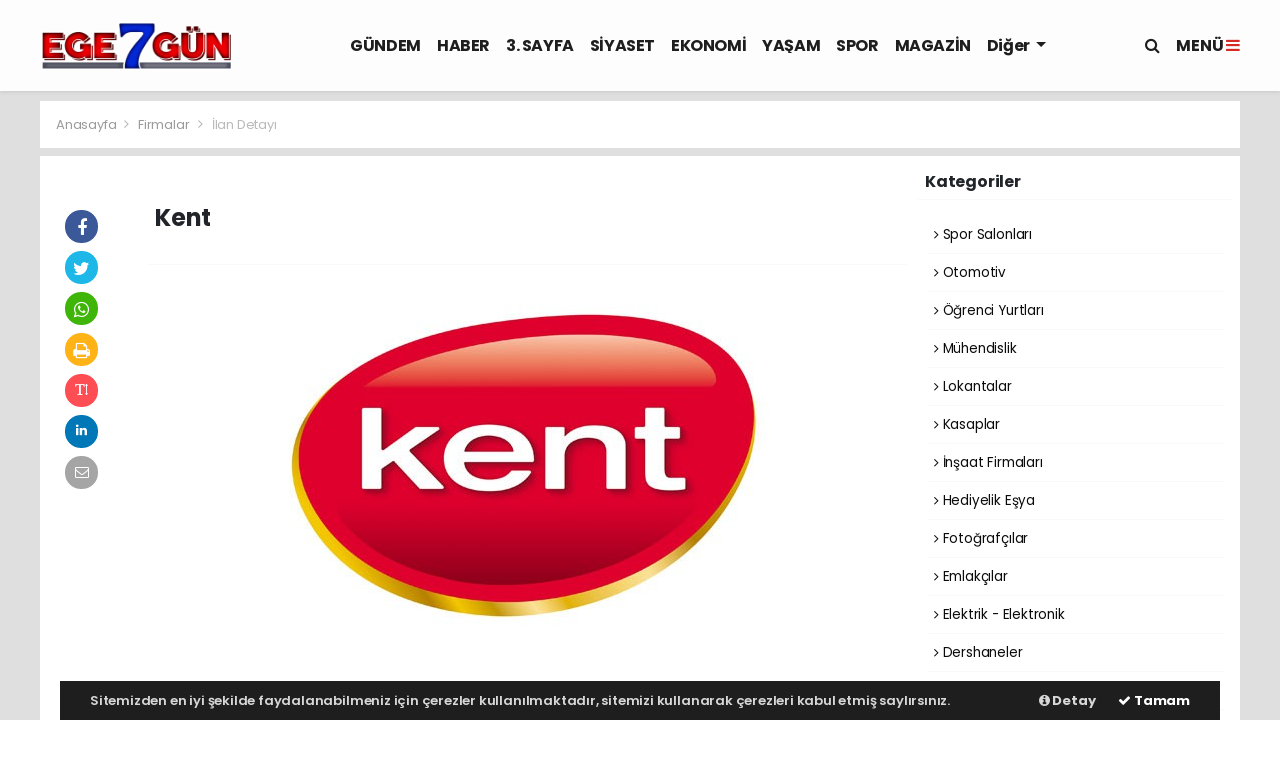

--- FILE ---
content_type: text/html; charset=UTF-8
request_url: https://www.ege7gun.com/sehir-rehberi/kent-69
body_size: 11559
content:
<!doctype html>
<html lang="tr">
<head>
    <meta charset="UTF-8">

<meta name="viewport" content="width=device-width, initial-scale=1.0">
<meta http-equiv="X-UA-Compatible" content="ie=edge">
<meta http-equiv="x-dns-prefetch-control" content="on">


<link rel="preconnect" href="//cdn.webaksiyon.com" crossorigin>
<link rel="preconnect" href="https://fonts.googleapis.com">
<link rel="preconnect" href="https://www.googletagservices.com">


<link rel="dns-prefetch" href="//www.ege7gun.com">
<link rel="dns-prefetch" href="//fonts.gstatic.com">
<link rel="dns-prefetch" href="//www.facebook.com">
<link rel="dns-prefetch" href="//connect.facebook.net">
<link rel="dns-prefetch" href="//platform.twitter.com">
<link rel="dns-prefetch" href="//cdn.onesignal.com">
<link rel="dns-prefetch" href="//www.google-analytics.com">
<link rel="dns-prefetch" href="//pagead2.googlesyndication.com">

<link rel="alternate" type="application/rss+xml" title='RSS Servisi' href="https://www.ege7gun.com/rss.xml" />
<meta name="robots" content="max-image-preview:large">


<meta name="author" content="Project Manager and Developer Web Aksiyon">
<meta name="classification" content="article" />
<meta name="pt" content="article" />
<meta name="pst" content="article" />
<meta name="rating" content="General" />
<meta name="distribution" content="Global">
<meta name="language" content="Turkish">
<meta property="fb:admins" content="10153632723429251" />
<meta property="fb:app_id" content="751559225262232" />
<meta http-equiv="Content-Type" content="text/html; charset=UTF-8">
<meta http-equiv="Content-Language" content="tr">
<meta name="google-site-verification" content="qScV826ffD2i2Zraou5496h8x5uwD0OYYzJF-ceNGZ4" /><!-- Google tag (gtag.js) -->
<script async src="https://www.googletagmanager.com/gtag/js?id=G-3WF980RQ7N"></script>
<script>
  window.dataLayer = window.dataLayer || [];
  function gtag(){dataLayer.push(arguments);}
  gtag('js', new Date());

  gtag('config', 'G-3WF980RQ7N');
</script>


        <script src="https://cdn.onesignal.com/sdks/OneSignalSDK.js" async="" defer></script>
        <script>
            window.OneSignal = window.OneSignal || [];
            OneSignal.push(function() {
                OneSignal.init({
                    appId: "c369eafd-780d-49c3-8b16-b27d3b10dd0c",
                    notifyButton: {
                        enable: true,
                        size: 'large',
                        theme: 'default',
                        position: 'bottom-right',
                        offset: {
                            bottom: '0px',
                            left: '0px',
                            right: '0px'
                        },
                        prenotify: true,
                        showCredit: false,
                        text: {
                            'tip.state.unsubscribed': 'Abone ol',
                            'tip.state.subscribed': "Aramıza Hoş Geldininiz.",
                            'tip.state.blocked': "Bildirimlerin Engellendi.",
                            'message.prenotify': 'Bildirimlere Abone Olmak İçin Tıklayın.',
                            'message.action.subscribed': "Aramıza Hoş Geldiniz.",
                            'message.action.resubscribed': "Abone oldun. Hoşgeldin :)",
                            'message.action.unsubscribed': "Abonelikten Ayrıldınız.",
                            'dialog.main.title': 'OneSignal Api',
                            'dialog.main.button.subscribe': 'Abone Ol',
                            'dialog.main.button.unsubscribe': 'Abonelikten Ayrıl',
                            'dialog.blocked.title': 'Engelli Bildirimler.',
                            'dialog.blocked.message': "Follow these instructions to allow notifications:"
                        }
                    }
                });
            });
        </script>

<script type="application/ld+json">
    {
        "@context": "http://schema.org",
        "@graph": [{
                "@type": "WebSite",
                "url": "https://www.ege7gun.com/",
                "name": "ege7gun.com",
                "description": "Tarafsız, objektif ve etkili organik haberleriyle Türkiyenin en iyi haber sitelerinden biridir, İzmir, muğla, aydın, manisa, denizli, kütahya, uşak, balıkesir",
                "image": {
                    "@type": "ImageObject",
                    "url": "https://www.ege7gun.com/images/site/450x150png-121823-20221019.png",
                    "width": 480,
                    "height": 60
                },
                "potentialAction": {
                    "@type": "SearchAction",
                    "target": "https://www.ege7gun.com/ara?q={searchTerms}",
                    "query-input": "required name=searchTerms"
                }
            },
            {
                "@type": "NewsMediaOrganization",
                "name": "ege7gun.com",
                "url": "https://www.ege7gun.com/",
                "logo": {
                    "@type": "ImageObject",
                    "url": "https://www.ege7gun.com/images/site/450x150png-121823-20221019.png",
                    "width": 480,
                    "height": 60
                },
                "sameAs": [
                    "ege7gun.com",
                                        "https://www.facebook.com/https://www.facebook.com/izmirhaberler/",
                                                            "https://twitter.com/https://x.com/ege7gunmedya",
                                                            "https://www.linkedin.com/company/https://www.linkedin.com/webaksiyon/"
                                    ],
                "contactPoint": [{
                    "@type": "ContactPoint",
                                        "telephone": "0552-072-70-35",
                                        "contactType": "customer service",
                    "contactOption": "TollFree",
                    "areaServed": "TR"
                }],
                "description": "Tarafsız, objektif ve etkili organik haberleriyle Türkiyenin en iyi haber sitelerinden biridir, İzmir, muğla, aydın, manisa, denizli, kütahya, uşak, balıkesir",
                "slogan": "İzmir Ege Haberleri Son Dakika 7Gün 24Saat Karşıyaka Konak",
                "email": "info@ege7gun.com",
                                "telephone": "0552-072-70-35",
                                "address": {
                    "@type": "PostalAddress",
                    "addressCountry": "TR",
                    "addressLocality": "İstanbul",
                    "addressRegion": "İstanbul",
                    "postalCode": "34718",
                    "streetAddress": "Cenab Şahabettin Sk. No:20"
                }
            }
        ]
    }
</script>

<link rel="icon" type="image/png" href="https://www.ege7gun.com/images/site/logopng-164256-20221023.png">
<link rel="apple-touch-icon" href="https://www.ege7gun.com/images/site/cropped-favicon-logo-2png-123131-20221019.png" />
<link rel="apple-touch-icon" sizes="167x167" href="https://www.ege7gun.com/images/site/cropped-favicon-logo-2png-123131-20221019.png" />
<link rel="apple-touch-icon" sizes="152x152" href="https://www.ege7gun.com/images/site/cropped-favicon-logo-2png-123131-20221019.png" />
<link rel="apple-touch-icon" sizes="180x180" href="https://www.ege7gun.com/images/site/cropped-favicon-logo-2png-123131-20221019.png" />
<meta name="msapplication-square70x70logo" content="https://www.ege7gun.com/images/site/cropped-favicon-logo-2png-123131-20221019.png" />
<meta name="msapplication-square150x150logo" content="https://www.ege7gun.com/images/site/cropped-favicon-logo-2png-123131-20221019.png" />
<meta name="msapplication-wide310x150logo" content="https://www.ege7gun.com/images/site/cropped-favicon-logo-2png-123131-20221019.png" />
<meta name="msapplication-square310x310logo" content="https://www.ege7gun.com/images/site/cropped-favicon-logo-2png-123131-20221019.png" />

<link href="//cdn.webaksiyon.com/rona/plugins/bootstrap/css/bootstrap.min.css" rel="stylesheet">
<link href="//cdn.webaksiyon.com/rona/plugins/fontawesome/css/font-awesome.css" rel="stylesheet">
<link href="//cdn.webaksiyon.com/rona/plugins/flaticon/css/flaticon.css" rel="stylesheet">
<link href="//cdn.webaksiyon.com/rona/plugins/bxslider/css/jquery.bxslider.css" rel="stylesheet">
<link href="//cdn.webaksiyon.com/rona/plugins/swiper/package/css/swiper.min.css" rel="stylesheet">

    <link href="//cdn.webaksiyon.com/rona/assets/css/style-tema1-10.3.css?v=10491" rel="stylesheet">


<link href="//cdn.webaksiyon.com/rona/plugins/weather-icons/css/weather-icons.min.css" rel="stylesheet">
<link href="//cdn.webaksiyon.com/rona/plugins/reactions/css/reaction.css" rel="stylesheet">
<link href="//cdn.webaksiyon.com/rona/plugins/magnific-popup/magnific-popup.css" rel="stylesheet">
<link href="https://www.ege7gun.com/assets/css/dynamic.style.css?v=10494" rel="stylesheet">
<link href="//cdn.webaksiyon.com/rona/plugins/zuck/demo/style.css" rel="stylesheet">
<link href="//cdn.webaksiyon.com/rona/plugins/zuck/dist/zuck.css" rel="stylesheet">
<link href="//cdn.webaksiyon.com/rona/plugins/zuck/dist/skins/snapgram.css" rel="stylesheet">
<link href="//cdn.webaksiyon.com/rona/plugins/minicolor/css/jquery.minicolors.css" rel="stylesheet">
<link rel="stylesheet" href="//cdn.webaksiyon.com/rona/plugins/photoswipe/dist/photoswipe.css">
<link rel="stylesheet" href="//cdn.webaksiyon.com/rona/plugins/photoswipe/dist/default-skin/default-skin.css">
<script src="//cdn.webaksiyon.com/rona/plugins/photoswipe/dist/photoswipe.min.js" defer></script>
<script src="//cdn.webaksiyon.com/rona/plugins/photoswipe/dist/photoswipe-ui-default.min.js" defer></script>

<script src="https://cdn.onesignal.com/sdks/OneSignalSDK.js" defer></script>
<script>
  window.OneSignal = window.OneSignal || [];
  OneSignal.push(function() {
    OneSignal.init({
      appId: "c369eafd-780d-49c3-8b16-b27d3b10dd0c",
    });
  });
</script>


<script async src="https://pagead2.googlesyndication.com/pagead/js/adsbygoogle.js?client=ca-pub-5338838236301658"
     crossorigin="anonymous"></script>

</head>
<body>
<header>
    <div class="container-fluid logo-bant" id="navbar">
        <div class="detail-container px-0 py-1">
            <div class="d-flex align-items-center">
                <div class="d-flex">
                    <a href="https://www.ege7gun.com/"><img src="https://www.ege7gun.com/images/site/450x150png-121823-20221019.png"
                                                      alt="İzmir Ege Haberleri Son Dakika 7Gün 24Saat Karşıyaka Konak" height="65" title="İzmir Ege Haberleri Son Dakika 7Gün 24Saat Karşıyaka Konak"></a>
                </div>
                <div class="d-flex flex-grow-1 justify-content-center">
                    <ul class="float-right kategori-listesi">
                                                        <li>
                                    <a href="https://www.ege7gun.com/gundem-haberleri" class="text-capitalize" lang="tr">GÜNDEM</a>
                                </li>
                                                            <li>
                                    <a href="https://www.ege7gun.com/haber-haberleri" class="text-capitalize" lang="tr">HABER</a>
                                </li>
                                                            <li>
                                    <a href="https://www.ege7gun.com/3_sayfa-haberleri" class="text-capitalize" lang="tr">3. SAYFA</a>
                                </li>
                                                            <li>
                                    <a href="https://www.ege7gun.com/siyaset-haberleri" class="text-capitalize" lang="tr">SİYASET</a>
                                </li>
                                                            <li>
                                    <a href="https://www.ege7gun.com/ekonomi-haberleri" class="text-capitalize" lang="tr">EKONOMİ</a>
                                </li>
                                                            <li>
                                    <a href="https://www.ege7gun.com/yasam-haberleri" class="text-capitalize" lang="tr">YAŞAM</a>
                                </li>
                                                            <li>
                                    <a href="https://www.ege7gun.com/spor-haberleri" class="text-capitalize" lang="tr">SPOR</a>
                                </li>
                                                            <li>
                                    <a href="https://www.ege7gun.com/magazin-haberleri" class="text-capitalize" lang="tr">MAGAZİN</a>
                                </li>
                                                </ul>
                                        <ul>
                        <li class="dropdown">
                            <a href="javascript:;" class="diger-kategori dropdown-toggle">
                                Diğer
                            </a>
                            <div class="diger-menu">
                                <ul>
                                                                                <li>
                                                <a class="text-capitalize" href="https://www.ege7gun.com/saglik-haberleri"
                                                   lang="tr">SAĞLIK</a></li>
                                                                                    <li>
                                                <a class="text-capitalize" href="https://www.ege7gun.com/dunya-haberleri"
                                                   lang="tr">DÜNYA</a></li>
                                                                                    <li>
                                                <a class="text-capitalize" href="https://www.ege7gun.com/cevre-haberleri"
                                                   lang="tr">ÇEVRE</a></li>
                                                                                    <li>
                                                <a class="text-capitalize" href="https://www.ege7gun.com/egitim-haberleri"
                                                   lang="tr">EĞİTİM</a></li>
                                                                                    <li>
                                                <a class="text-capitalize" href="https://www.ege7gun.com/turizm-haberleri"
                                                   lang="tr">TURİZM</a></li>
                                                                                    <li>
                                                <a class="text-capitalize" href="https://www.ege7gun.com/kultur_sanat-haberleri"
                                                   lang="tr">KÜLTÜR SANAT</a></li>
                                                                                    <li>
                                                <a class="text-capitalize" href="https://www.ege7gun.com/teknoloji-haberleri"
                                                   lang="tr">TEKNOLOJİ</a></li>
                                                                                    <li>
                                                <a class="text-capitalize" href="https://www.ege7gun.com/otomobil-haberleri"
                                                   lang="tr">OTOMOBİL</a></li>
                                                                                    <li>
                                                <a class="text-capitalize" href="https://www.ege7gun.com/resmi_ilan-haberleri"
                                                   lang="tr">RESMİ İLAN</a></li>
                                                                                    <li>
                                                <a class="text-capitalize" href="https://www.ege7gun.com/aydin_haberleri-haberleri"
                                                   lang="tr">AYDIN HABERLERİ</a></li>
                                                                                    <li>
                                                <a class="text-capitalize" href="https://www.ege7gun.com/efeler_haberleri-haberleri"
                                                   lang="tr">EFELER HABERLERİ</a></li>
                                                                                    <li>
                                                <a class="text-capitalize" href="https://www.ege7gun.com/mugla_haberleri-haberleri"
                                                   lang="tr">MUĞLA HABERLERİ</a></li>
                                                                                    <li>
                                                <a class="text-capitalize" href="https://www.ege7gun.com/izmir_haberleri-haberleri"
                                                   lang="tr">İZMİR HABERLERİ</a></li>
                                                                        </ul>
                            </div>
                        </li>
                    </ul>
                                        <form action="https://www.ege7gun.com/ara" method="get" class="header-arama mt-2">
                                                <input type="text" class="form-control text-center" name="q"
                               placeholder="Aranacak kelimeyi yazarak enter tuşuna basınız.">
                        <a href="javascript:;" class="header-menu-arama"><i class="fa fa-close"></i></a>
                    </form>
                </div>
                <div class="d-flex justify-content-end">
                    <div class="header-menu-arama">
                        <i class="fa fa-search"></i>
                    </div>
                                            <div class="header-menu-buton font-weight-bold pl-3">
                            MENÜ <i class="fa fa-bars"></i>
                        </div>
                                    </div>
            </div>
        </div>
        <div class="container-fluid header-menu">
            <div class="detail-container">
                                <div class="row">
                    <div class="col p-0">
                        <div class="row">
                            <div class="menuler p-4 mx-23">
                                                                <div class="row m-1">
                                    <ul>
                                        <li>
                                            <a href="https://www.ege7gun.com/uye"><i
                                                        class="fa fa-user"></i> Üye İşlemi</a>
                                        </li>
                                                                                    <li class="yanson"><a href="https://www.ege7gun.com/canli-tv" class="canli"><i
                                                            class="fa fa-play"></i> Canlı Yayın</a></li>
                                                                                                                            <li><a href="https://www.ege7gun.com/fotograf"><i
                                                            class="fa fa-camera"></i> Foto Galeri</a></li>
                                                                                                                            <li><a href="https://www.ege7gun.com/video"><i class="fa fa-video-camera"></i> Video
                                                    Galeri</a></li>
                                                                                                                            <li><a href="https://www.ege7gun.com/yazarlar"><i
                                                            class="fa fa-pencil"></i> Yazarlar</a></li>
                                                                                                                            <li><a href="https://www.ege7gun.com/roportajlar"><i
                                                            class="fa fa-microphone"></i> Röportajlar</a></li>
                                                                                                                            <li><a href="https://www.ege7gun.com/secim-sonuclari"><i
                                                            class="fa fa-area-chart"></i> Seçim Özel</a></li>
                                                                                <li><a href="https://www.ege7gun.com/aydin-haber"><i
                                                        class="fa fa-street-view"></i> Yerel Haber</a></li>
                                        <li><a href="https://www.ege7gun.com/arsiv"><i
                                                        class="fa fa-folder-open"></i> Arşivler</a></li>
                                        <li><a href="https://www.ege7gun.com/iletisim"><i
                                                        class="fa fa-phone"></i> Bize Ulaşın</a></li>
                                    </ul>
                                </div>
                            </div>
                            <div class="col m-2 sag-menuler">
                                <div class="row align-items-center">
                                    <div class="col-12 p-3 mx-5 mb-3">
                                        <div class="row">
                                                                                            <div class="col">
                                                    <div class="baslik">SERVİSLER</div>
                                                    <ul>
                                                        <li><a href="https://www.ege7gun.com/hava-durumu">Hava Durumu</a></li>
                                                        <li><a href="https://www.ege7gun.com/yol-trafik">Yol ve Trafik</a></li>
                                                        <li><a href="https://www.ege7gun.com/namaz-vakitleri">Namaz Vakitleri</a>
                                                        </li>
                                                        <li><a href="https://www.ege7gun.com/piyasalar">Piyasalar</a></li>
                                                        <li><a href="https://www.ege7gun.com/puan-durumu">Puan Durumu</a></li>
                                                        <li><a href="https://www.ege7gun.com/eczaneler">Nöbetçi Eczaneler</a>
                                                        </li>
                                                        <li><a href="https://www.ege7gun.com/astroloji">Astroloji</a></li>
                                                        <li><a href="https://www.ege7gun.com/sinemalar">Sinemalar</a></li>
                                                        <li><a href="https://www.ege7gun.com/ruya-tabirleri">Rüya Tabirleri</a>
                                                        </li>
                                                        <li><a href="https://www.ege7gun.com/gazete-mansetleri">Gazete
                                                                Manşetleri</a>
                                                        </li>
                                                        <li><a href="https://www.ege7gun.com/tarihte-bugun">Tarihte Bugün</a>
                                                        </li>
                                                        <li><a href="https://www.ege7gun.com/gunun-sozu">Günün Sözü</a></li>
                                                    </ul>
                                                </div>
                                                                                        <div class="col">
                                                                                                <div class="baslik">HIZLI İŞLEM</div>
                                                <ul>
                                                    <li><a href="https://www.ege7gun.com/haber-gonder">Haber Gönder</a></li>
                                                    <li><a target="_blank"
                                                           href="https://api.whatsapp.com/send?phone=+905520727035&text=Haber ihbar edeceğim.">Whatsapp
                                                            İhbar</a></li>
                                                                                                            <li><a href="https://www.ege7gun.com/reklam-ver">Reklam Ver</a></li>
                                                                                                    </ul>
                                            </div>
                                            <div class="col">
                                                <div class="baslik">KURUMSAL</div>
                                                <ul>
                                                                                                                <li>
                                                                <a href="https://www.ege7gun.com/hakkimizda">Hakkımızda</a>
                                                            </li>
                                                                                                                    <li>
                                                                <a href="https://www.ege7gun.com/kunyemiz">Künyemiz</a>
                                                            </li>
                                                                                                                    <li>
                                                                <a href="https://www.ege7gun.com/yayin-ilkeleri">Yayın İlkeleri</a>
                                                            </li>
                                                                                                                    <li>
                                                                <a href="https://www.ege7gun.com/kullanim-sartlari">Kullanım Şartları</a>
                                                            </li>
                                                                                                                    <li>
                                                                <a href="https://www.ege7gun.com/veri-politikasi">Veri Politikası</a>
                                                            </li>
                                                                                                                    <li>
                                                                <a href="https://www.ege7gun.com/gizlilik-politikasi">Gizlilik Politikası</a>
                                                            </li>
                                                                                                                    <li>
                                                                <a href="https://www.ege7gun.com/irtibat-bilgileri">İrtibat Bilgileri</a>
                                                            </li>
                                                                                                            <li><a href="https://www.ege7gun.com/iletisim">Bize Ulaşın</a></li>
                                                </ul>
                                                <div class="m-3"></div>
                                                <div class="baslik">WEB MASTER</div>
                                                <ul>
                                                    <li><a href="https://www.ege7gun.com/rss" target="_blank">Rss Feed</a>
                                                    </li>
                                                    <li><a href="https://www.ege7gun.com/sitene-ekle" target="_blank">Sitene
                                                            Ekle</a></li>
                                                    <li><a href="https://www.ege7gun.com/sitemap.xml" target="_blank">Site
                                                            Haritası</a></li>
                                                </ul>
                                            </div>
                                        </div>
                                    </div>
                                    <div class="col-12 pt-4 border-top ">
                                        <div class="row">
                                            <div class="col-4 text-black-50 font-italic">Mobil uygulamalarımızı
                                                indirebilirsiniz.
                                            </div>
                                            <div class="col-8 text-right">
                                                                                                    <a href="https://play.google.com/store/apps/details?id=com.kodlasoft.ege7" target="_blank"><img
                                                                src="https://www.ege7gun.com/images/site/android.png"
                                                                height="32" alt="
                                                            Android Uygulama"></a>
                                                                                                                                                                                                    <a href="https://apps.apple.com/tr/app/ege7g%C3%BCn/id1625951300?l=tr" target="_blank"><img
                                                                src="https://www.ege7gun.com/images/site/ios.png" height="32"
                                                                alt="İOS Uygulama"></a>
                                                                                            </div>
                                        </div>
                                    </div>
                                </div>
                            </div>
                        </div>
                    </div>
                </div>
                            </div>
        </div>
    </div>
    <div class="detail-reklam-sol"><script async src="https://pagead2.googlesyndication.com/pagead/js/adsbygoogle.js?client=ca-pub-5338838236301658"
     crossorigin="anonymous"></script>
<!-- 160x600 DİKEY -->
<ins class="adsbygoogle"
     style="display:inline-block;width:160px;height:600px"
     data-ad-client="ca-pub-5338838236301658"
     data-ad-slot="2682236136"></ins>
<script>
     (adsbygoogle = window.adsbygoogle || []).push({});
</script></div><!-- r654 -->    <div class="detail-reklam-sag"><script async src="https://pagead2.googlesyndication.com/pagead/js/adsbygoogle.js?client=ca-pub-5338838236301658"
     crossorigin="anonymous"></script>
<!-- 160x600 DİKEY -->
<ins class="adsbygoogle"
     style="display:inline-block;width:160px;height:600px"
     data-ad-client="ca-pub-5338838236301658"
     data-ad-slot="2682236136"></ins>
<script>
     (adsbygoogle = window.adsbygoogle || []).push({});
</script></div><!-- r653 -->    <div class="container-fluid header-menu-bg"></div>
            </header><section class="sehir-rehberi">
    <div class="detail-container">
        <div class="row mb-2">
            <div class="col p-3 harita">
                <span>
                    <a href="https://www.ege7gun.com/">Anasayfa </a> <i class="fa fa-angle-right"></i>
                     <a href="https://www.ege7gun.com/sehir-rehberi">Firmalar</a>
                    <i class="fa fa-angle-right"></i>
                     <a>İlan Detayı</a>
                </span>
            </div>
        </div>
    </div>
        <div class="detail-container bg-white">
        <div class="col text-left buyuk-yazi border-dark" id="69">
            <div class="row">
                <div class="col-12 text-center">
                    <a href="javascript:void();" class="pencereyi-kapat">
                        <i class="fa fa-close"></i> Pencereyi Kapat</a>
                </div>
                <div class="col-12 text-center">
                    <div class="moving-mouse-holder">
                        <div class="mouse">
                            <div class="mouse-button">&nbsp;</div>
                        </div>
                    </div>
                </div>
                <div class="col-12 mb-2 text-center"><h3
                            class="font-weight-bold ">Kent</h3>
                </div>
                <div class="col-12 mt-4">
                    Kent Gıda 1927 yılında Tahincioğlu ailesinin Mardin’de tahin üretimine başlaması ile kuruldu,[4] 1956 yılında İstanbul’a taşınarak modern tesisinde üretim yapmaya başladı.[5]

1960 yılında şeker üretiminin yanı sıra sakız üretimine de başladı.

1971 yılında Missbonbon , 1973 yılında toffee markası Tofy, 1974 yılında Türkiye’de ilk defa büyük sakız ve çizgi karakter ile Tipitip, 1980 yılında Madlen adı altında ilk madlen çikolata , yine aynı yıl dolgulu bonbon Olips, 1986 yılında Topitop, 1987 yılında da Türkiye’nin ilk jöleli şekeri Jelibon tanıtıldı.[6]

1990 yılında kendi sektöründe TSE ve imalat yeterlilik belgesi alan Kent Gıda, ilk şekerleme, sakız ve çikolata üreticisi ve ihracatçısı ile Türkiye'de sektörün lideri oldu.
</div>
                <div class="col-12 my-4 text-center">
                    <a href="javascript:void();" class="pencereyi-kapat">
                        <i class="fa fa-close"></i> Pencereyi Kapat</a></div>
            </div>
        </div>
        <div class="row b-row py-3">
            <div class="col-1 pr-4 haber-sosyal-medya">
                <div class="theiaStickySidebar">
                    <ul>
                        <li><a href="https://www.facebook.com/sharer/sharer.php?u=https://www.ege7gun.com/sehir-rehberi/kent-69"
                               class="paylas"><i class="fa fa-facebook "></i></a></li>
                        <li>
                            <a href="https://twitter.com/intent/tweet?text=Kent&url=https://www.ege7gun.com/sehir-rehberi/kent-69"
                               class="paylas"><i class="fa fa-twitter"></i></a></li>
                        <li>
                            <a href="https://api.whatsapp.com/send?phone=&text=https://www.ege7gun.com/sehir-rehberi/kent-69&source=&data="
                               class="paylas"><i class="fa fa-whatsapp"></i></a></li>
                        <li><a href="javascript:void();" class="yazdir" id="69"><i
                                        class="fa fa-print"></i></a></li>
                        <li><a href="javascript:void();" class="yazi-buyut" id="69"><i
                                        class="fa fa-text-height"></i></a></li>
                        <li>
                            <a href="http://www.linkedin.com/shareArticle?mini=true&url=https://www.ege7gun.com/sehir-rehberi/kent-69&text=Kent"
                               class="paylas"><i class="fa fa-linkedin"></i></a></li>
                        <li>
                            <a href="mailto:?subject=Kent&body=Kent <br><br> https://www.ege7gun.com/sehir-rehberi/kent-69"
                               target="_blank"><i class="fa fa-envelope-o"></i></a></li>
                    </ul>
                </div>
            </div>
            <div class="col-l">
                                <div class="row pb-4">
                    <div class="col pr-2 pl-0b-4">
                        <div class="row">
                            <div class="col border-bottom border-light my-4 pb-4 pt-2">
                                                                <h4 class="font-weight-bold">Kent</h4>
                                                            </div>
                        </div>
                                                    <div class="row">
                                <div class="col-12 mb-4 text-center">
                                    <img class="lazy-load img-fluid" itemprop="image" alt="Kent" width="" height="" data-src="https://www.ege7gun.com/images/firma/20200903124521-1528267916_kent_logo_yeni.jpg" alt="Kent">                                </div>
                            </div>
                                                <div class="row">
                            <div class="col-12 p-3">
                                <div class="row border-light border-bottom py-1 mb-1">
                                    <div class="col font-weight-bold">Kategori</div>
                                    <div class="col detay-kategori-adi">
                                                                                    <a
                                                    href="https://www.ege7gun.com/sehir-rehberi/kategori/bufeler-firmalari">Büfeler</a>
                                                                            </div>
                                </div>
                                <div class="row border-light border-bottom py-1 mb-1">
                                    <div class="col font-weight-bold">Ad Soyad</div>
                                    <div class="col"> Kent Gıda Maddeleri Sanayi ve Ticaret A. Ş. </div>
                                </div>
                                <div class="row border-light border-bottom py-1 mb-1">
                                    <div class="col font-weight-bold">İl/İlçe</div>
                                    <div class="col">Gebze/Kocaeli</div>
                                </div>
                                <div class="row border-light border-bottom py-1 mb-1">
                                    <div class="col font-weight-bold">Adresi</div>
                                    <div class="col">Cumhuriyet Mah. 2253. Sok. No:11 41400</div>
                                </div>
                                <div class="row border-light border-bottom py-1 mb-1">
                                    <div class="col font-weight-bold">Telefon</div>
                                    <div class="col">0262 648 74 00</div>
                                </div>
                                <div class="row border-light border-bottom py-1 mb-1">
                                    <div class="col font-weight-bold">Cep Telefon</div>
                                    <div class="col">0262 648 74 00</div>
                                </div>
                                <div class="row border-light border-bottom py-1 mb-1">
                                    <div class="col font-weight-bold">Faks</div>
                                    <div class="col">0262 653 92 99</div>
                                </div>
                                <div class="row border-light border-bottom py-1 mb-1">
                                    <div class="col font-weight-bold">Web Sitesi</div>
                                    <div class="col">http://www.mondelezinternational.com</div>
                                </div>
                                <div class="row border-light border-bottom py-1 mb-1">
                                    <div class="col font-weight-bold">E-Posta</div>
                                    <div class="col">info@kentgida.com.tr</div>
                                </div>
                                <div class="row border-light border-bottom py-1 mb-1">
                                    <div class="col font-weight-bold">Yayın Tarihi</div>
                                    <div class="col">03.09.2020 12:40</div>
                                </div>
                            </div>
                        </div>
                                                    <div class="row my-4">
                                <div class="col mx-2 youtube-video-container">
                                    <iframe width="1280" height="720" src="https://www.youtube.com/embed/Loi7hyvaUTw" frameborder="0" allow="accelerometer; autoplay; encrypted-media; gyroscope; picture-in-picture" allowfullscreen></iframe>                                </div>
                            </div>
                                                <div class="row">
                            <div class="col my-4 py-1">
                                <p>Kent Gıda 1927 yılında Tahincioğlu ailesinin Mardin’de tahin üretimine başlaması ile kuruldu,[4] 1956 yılında İstanbul’a taşınarak modern tesisinde üretim yapmaya başladı.[5]</p>

<p>1960 yılında şeker üretiminin yanı sıra sakız üretimine de başladı.</p>

<p>1971 yılında Missbonbon , 1973 yılında toffee markası Tofy, 1974 yılında Türkiye’de ilk defa büyük sakız ve çizgi karakter ile Tipitip, 1980 yılında Madlen adı altında ilk madlen çikolata , yine aynı yıl dolgulu bonbon Olips, 1986 yılında Topitop, 1987 yılında da Türkiye’nin ilk jöleli şekeri Jelibon tanıtıldı.[6]</p>

<p>1990 yılında kendi sektöründe TSE ve imalat yeterlilik belgesi alan Kent Gıda, ilk şekerleme, sakız ve çikolata üreticisi ve ihracatçısı ile Türkiye'de sektörün lideri oldu.</p>
                            </div>
                        </div>
                                                    <div class="row">
                                                                    <div class="col-4 my-4 py-1">
                                        <a href="https://www.ege7gun.com/images/firma/20200903124626-106069.jpg" target="_blank">
                                            <img class="lazy-load w-100" itemprop="image" alt="Kent" width="" height="" data-src="https://www.ege7gun.com/images/firma/20200903124626-106069.jpg" alt="Kent">                                        </a>
                                    </div>
                                                                    <div class="col-4 my-4 py-1">
                                        <a href="https://www.ege7gun.com/images/firma/20200903124626-mondelez-gebze-fabrika-gidahatti.jpg" target="_blank">
                                            <img class="lazy-load w-100" itemprop="image" alt="Kent" width="" height="" data-src="https://www.ege7gun.com/images/firma/20200903124626-mondelez-gebze-fabrika-gidahatti.jpg" alt="Kent">                                        </a>
                                    </div>
                                                                    <div class="col-4 my-4 py-1">
                                        <a href="https://www.ege7gun.com/images/firma/20200903124626-1.jpg" target="_blank">
                                            <img class="lazy-load w-100" itemprop="image" alt="Kent" width="" height="" data-src="https://www.ege7gun.com/images/firma/20200903124626-1.jpg" alt="Kent">                                        </a>
                                    </div>
                                                            </div>
                                                                    </div>
                </div>
                            </div>
            <div class="col-r ">
                                    <div class="row mb-2">
        <div class="col border-bottom border-light mb-2">
            <h6 class="font-weight-bold">Kategoriler</h6>
        </div>
    </div>
    <div class="row kategoriler">
        <div class="col px-4">
                            <div class="row py-2 border-light border-bottom">
                    <div class="col">
                        <a href="https://www.ege7gun.com/sehir-rehberi/kategori/spor_salonlari-firmalari"><i
                                    class="fa fa-angle-right"></i> Spor Salonları</a>
                    </div>
                    <div class="col text-right">
                    </div>
                </div>
                            <div class="row py-2 border-light border-bottom">
                    <div class="col">
                        <a href="https://www.ege7gun.com/sehir-rehberi/kategori/otomotiv-firmalari"><i
                                    class="fa fa-angle-right"></i> Otomotiv</a>
                    </div>
                    <div class="col text-right">
                    </div>
                </div>
                            <div class="row py-2 border-light border-bottom">
                    <div class="col">
                        <a href="https://www.ege7gun.com/sehir-rehberi/kategori/ogrenci_yurtlari-firmalari"><i
                                    class="fa fa-angle-right"></i> Öğrenci Yurtları</a>
                    </div>
                    <div class="col text-right">
                    </div>
                </div>
                            <div class="row py-2 border-light border-bottom">
                    <div class="col">
                        <a href="https://www.ege7gun.com/sehir-rehberi/kategori/muhendislik-firmalari"><i
                                    class="fa fa-angle-right"></i> Mühendislik</a>
                    </div>
                    <div class="col text-right">
                    </div>
                </div>
                            <div class="row py-2 border-light border-bottom">
                    <div class="col">
                        <a href="https://www.ege7gun.com/sehir-rehberi/kategori/lokantalar-firmalari"><i
                                    class="fa fa-angle-right"></i> Lokantalar</a>
                    </div>
                    <div class="col text-right">
                    </div>
                </div>
                            <div class="row py-2 border-light border-bottom">
                    <div class="col">
                        <a href="https://www.ege7gun.com/sehir-rehberi/kategori/kasaplar-firmalari"><i
                                    class="fa fa-angle-right"></i> Kasaplar</a>
                    </div>
                    <div class="col text-right">
                    </div>
                </div>
                            <div class="row py-2 border-light border-bottom">
                    <div class="col">
                        <a href="https://www.ege7gun.com/sehir-rehberi/kategori/insaat_firmalari-firmalari"><i
                                    class="fa fa-angle-right"></i> İnşaat Firmaları</a>
                    </div>
                    <div class="col text-right">
                    </div>
                </div>
                            <div class="row py-2 border-light border-bottom">
                    <div class="col">
                        <a href="https://www.ege7gun.com/sehir-rehberi/kategori/hediyelik_esya-firmalari"><i
                                    class="fa fa-angle-right"></i> Hediyelik Eşya</a>
                    </div>
                    <div class="col text-right">
                    </div>
                </div>
                            <div class="row py-2 border-light border-bottom">
                    <div class="col">
                        <a href="https://www.ege7gun.com/sehir-rehberi/kategori/fotografcilar-firmalari"><i
                                    class="fa fa-angle-right"></i> Fotoğrafçılar</a>
                    </div>
                    <div class="col text-right">
                    </div>
                </div>
                            <div class="row py-2 border-light border-bottom">
                    <div class="col">
                        <a href="https://www.ege7gun.com/sehir-rehberi/kategori/emlakcilar-firmalari"><i
                                    class="fa fa-angle-right"></i> Emlakçılar</a>
                    </div>
                    <div class="col text-right">
                    </div>
                </div>
                            <div class="row py-2 border-light border-bottom">
                    <div class="col">
                        <a href="https://www.ege7gun.com/sehir-rehberi/kategori/elektrik_-_elektronik-firmalari"><i
                                    class="fa fa-angle-right"></i> Elektrik - Elektronik</a>
                    </div>
                    <div class="col text-right">
                    </div>
                </div>
                            <div class="row py-2 border-light border-bottom">
                    <div class="col">
                        <a href="https://www.ege7gun.com/sehir-rehberi/kategori/dershaneler-firmalari"><i
                                    class="fa fa-angle-right"></i> Dershaneler</a>
                    </div>
                    <div class="col text-right">
                    </div>
                </div>
                            <div class="row py-2 border-light border-bottom">
                    <div class="col">
                        <a href="https://www.ege7gun.com/sehir-rehberi/kategori/cicekciler-firmalari"><i
                                    class="fa fa-angle-right"></i> Çicekciler</a>
                    </div>
                    <div class="col text-right">
                    </div>
                </div>
                            <div class="row py-2 border-light border-bottom">
                    <div class="col">
                        <a href="https://www.ege7gun.com/sehir-rehberi/kategori/cafeler_-_barlar-firmalari"><i
                                    class="fa fa-angle-right"></i> Cafeler - Barlar</a>
                    </div>
                    <div class="col text-right">
                    </div>
                </div>
                            <div class="row py-2 border-light border-bottom">
                    <div class="col">
                        <a href="https://www.ege7gun.com/sehir-rehberi/kategori/bufeler-firmalari"><i
                                    class="fa fa-angle-right"></i> Büfeler</a>
                    </div>
                    <div class="col text-right">
                    </div>
                </div>
                            <div class="row py-2 border-light border-bottom">
                    <div class="col">
                        <a href="https://www.ege7gun.com/sehir-rehberi/kategori/bilgisayar_-_internet-firmalari"><i
                                    class="fa fa-angle-right"></i> Bilgisayar - İnternet</a>
                    </div>
                    <div class="col text-right">
                    </div>
                </div>
                            <div class="row py-2 border-light border-bottom">
                    <div class="col">
                        <a href="https://www.ege7gun.com/sehir-rehberi/kategori/bayan_kuaforleri-firmalari"><i
                                    class="fa fa-angle-right"></i> Bayan Kuaförleri</a>
                    </div>
                    <div class="col text-right">
                    </div>
                </div>
                            <div class="row py-2 border-light border-bottom">
                    <div class="col">
                        <a href="https://www.ege7gun.com/sehir-rehberi/kategori/balikcilar-firmalari"><i
                                    class="fa fa-angle-right"></i> Balıkçılar</a>
                    </div>
                    <div class="col text-right">
                    </div>
                </div>
                            <div class="row py-2 border-light border-bottom">
                    <div class="col">
                        <a href="https://www.ege7gun.com/sehir-rehberi/kategori/avukatlar-firmalari"><i
                                    class="fa fa-angle-right"></i> Avukatlar</a>
                    </div>
                    <div class="col text-right">
                    </div>
                </div>
                            <div class="row py-2 border-light border-bottom">
                    <div class="col">
                        <a href="https://www.ege7gun.com/sehir-rehberi/kategori/tarim_makinalari-firmalari"><i
                                    class="fa fa-angle-right"></i> Tarım Makinaları</a>
                    </div>
                    <div class="col text-right">
                    </div>
                </div>
                            <div class="row py-2 border-light border-bottom">
                    <div class="col">
                        <a href="https://www.ege7gun.com/sehir-rehberi/kategori/makina_endustri-firmalari"><i
                                    class="fa fa-angle-right"></i> Makina Endüstri</a>
                    </div>
                    <div class="col text-right">
                    </div>
                </div>
                            <div class="row py-2 border-light border-bottom">
                    <div class="col">
                        <a href="https://www.ege7gun.com/sehir-rehberi/kategori/gida-firmalari"><i
                                    class="fa fa-angle-right"></i> Gıda</a>
                    </div>
                    <div class="col text-right">
                    </div>
                </div>
                            <div class="row py-2 border-light border-bottom">
                    <div class="col">
                        <a href="https://www.ege7gun.com/sehir-rehberi/kategori/tekstil-giyim-firmalari"><i
                                    class="fa fa-angle-right"></i> Tekstil-Giyim</a>
                    </div>
                    <div class="col text-right">
                    </div>
                </div>
                            <div class="row py-2 border-light border-bottom">
                    <div class="col">
                        <a href="https://www.ege7gun.com/sehir-rehberi/kategori/diger-firmalari"><i
                                    class="fa fa-angle-right"></i> Diğer</a>
                    </div>
                    <div class="col text-right">
                    </div>
                </div>
                            <div class="row py-2 border-light border-bottom">
                    <div class="col">
                        <a href="https://www.ege7gun.com/sehir-rehberi/kategori/iletisim-firmalari"><i
                                    class="fa fa-angle-right"></i> İletişim</a>
                    </div>
                    <div class="col text-right">
                    </div>
                </div>
                            <div class="row py-2 border-light border-bottom">
                    <div class="col">
                        <a href="https://www.ege7gun.com/sehir-rehberi/kategori/saatciler-firmalari"><i
                                    class="fa fa-angle-right"></i> Saatçiler</a>
                    </div>
                    <div class="col text-right">
                    </div>
                </div>
                            <div class="row py-2 border-light border-bottom">
                    <div class="col">
                        <a href="https://www.ege7gun.com/sehir-rehberi/kategori/ayakkabicilar-firmalari"><i
                                    class="fa fa-angle-right"></i> Ayakkabıcılar</a>
                    </div>
                    <div class="col text-right">
                    </div>
                </div>
                    </div>
    </div>
                            </div>
        </div>
    </div>
        </div>
</section>
        <section class="cerez fixed-bottom">

            <div class="container-fluid">
                <div class="container">
                    <div class="row b-row align-items-center">
                        <div class="col-auto p-0">
                            Sitemizden en iyi şekilde faydalanabilmeniz için çerezler kullanılmaktadır, sitemizi
                            kullanarak
                            çerezleri kabul etmiş saylırsınız.


                        </div>
                        <div class="col text-right p-0">
                            <a href="https://www.ege7gun.com/cerez-politikasi"><i class="fa fa-info-circle"></i> Detay</a>
                            <a href="javascript:;" class="cerez-buton text-white"><i class="fa fa-check"></i> Tamam</a>

                        </div>
                    </div>
                </div>
            </div>
        </section>
        <footer>
        <div class="detail-container">
        <div class="row">
            <div class="col-12 px-0 pt-5 mt-5 pb-5">
                <div class="row linkler">
                    <div class="col">
                                                <div class="row m-1 pb-5 border-dark border-bottom">
                            <div class="col"><a href="https://www.ege7gun.com/">
                                                                        <img src="https://www.ege7gun.com/images/site/450x125png-122343-20221019.png"
                                         alt="İzmir Ege Haberleri Son Dakika 7Gün 24Saat Karşıyaka Konak" height="38"
                                         title="İzmir Ege Haberleri Son Dakika 7Gün 24Saat Karşıyaka Konak"></a></div>
                            <div class="col text-right versiyon">
                                <small>Pro-0.040</small>
                            </div>
                        </div>
                        <div class="row m-1 border-dark border-bottom sosyalmedya justify-content-center">
                            <div class="col p-0 text-center">
                                <ul>
                                    <li><a target="_blank" title="Facebook Sayfası"
                                           href="https://www.facebook.com/izmirhaberler/"><i class="fa fa-facebook"></i></a>
                                    </li>
                                    <li><a target="_blank" title="Twitter Sayfası"
                                           href="https://x.com/ege7gunmedya"><i
                                                    class="fa fa-twitter"></i></a></li>
                                    <li><a target="_blank" title="İnstagram Sayfası"
                                           href="https://www.instagram.com/ege7gun/"><i
                                                    class="fa fa-instagram"></i></a></li>
                                    <li><a target="_blank" title="Youtube Sayfası"
                                           href="https://www.youtube.com/@ege7gun/videos"><i class="fa fa-youtube"></i></a>
                                    </li>
                                    <li><a target="_blank" title="Linkedin Sayfası"
                                           href="https://www.linkedin.com/webaksiyon"><i class="fa fa-linkedin"></i></a>
                                    </li>
                                    <li><a target="_blank" title="Rss" href="https://www.ege7gun.com/rss"><i
                                                    class="fa fa-rss"></i></a></li>
                                    <li><a target="_blank" title="Site Haritası"
                                           href="https://www.ege7gun.com/sitemap.xml"><i class="fa fa-map"></i></a></li>
                                    <li><a target="_blank" title="Sitene Ekle" href="https://www.ege7gun.com/sitene-ekle"><i
                                                    class="fa fa-plus"></i></a></li>
                                </ul>
                            </div>
                        </div>
                        <div class="row m-1 pt-1 border-dark">
                            <div class="col mt-2 submenu">
                                <div class="row">
                                    <ul class="pr-5 mr-4">
                                        <li><a href="https://www.ege7gun.com/hakkimizda">Hakkımızda</a></li>
                                        <li><a href="https://www.ege7gun.com/yayin-ilkeleri">Yayın İlkeleri</a></li>
                                        <li><a href="https://www.ege7gun.com/veri-politikasi">Veri Politikası</a></li>
                                    </ul>
                                    <ul>
                                        <li><a href="https://www.ege7gun.com/kullanim-sartlari">Kullanım Şartları</a></li>
                                        <li><a target="_blank"
                                               href="https://api.whatsapp.com/send?phone=+905520727035&text=Haber ihbar edeceğim.">Whatsapp
                                                İhbar</a></li>
                                        <li><a href="https://www.ege7gun.com/haber-gonder">Haber Gönder</a></li>
                                    </ul>
                                </div>
                            </div>
                        </div>
                                            </div>
                    <div class="col-2 m-1 border-dark border-right border-left menuler">
                                                <div class="row m-1">
                            <div class="py-2 px-2 col-12 border-bottom border-dark">
                                <a title="Foto Galeri" href="https://www.ege7gun.com/fotograf"><i
                                            class="fa fa-photo"></i> Foto Galeri</a></div>
                            <div class="py-2 px-2 col-12 border-bottom border-dark">
                                <a title="Video Galeri" href="https://www.ege7gun.com/video"><i
                                            class="fa fa-video-camera"></i> Video Galeri</a></div>
                            <div class="py-2 px-2 col-12 border-bottom border-dark">
                                <a title="Yazarlar" href="https://www.ege7gun.com/yazarlar"><i
                                            class="fa fa-pencil"></i> Yazarlar</a></div>
                            <div class="py-2 px-2 col-12 border-bottom border-dark">
                                <a title="Arşivler" href="https://www.ege7gun.com/arsiv"><i
                                            class="fa fa-folder-open"></i> Arşivler</a></div>
                            <div class="py-2 px-2 col-12 border-bottom border-dark">
                                <a title="Künyemiz" href="https://www.ege7gun.com/kunyemiz"><i
                                            class="fa fa-users"></i> Künyemiz</a></div>
                            <div class="py-2 px-2 col-12">
                                <a title="Bize Ulaşın" href="https://www.ege7gun.com/iletisim"><i class="fa fa-phone"></i>
                                    Bize Ulaşın</a></div>
                        </div>
                                            </div>
                    <div class="col-6 m-1 orta">
                                                <div class="row">
                            <div class="col">
                                <div class="row ">
                                    <div class="col baslik">KATEGORİLER</div>
                                </div>
                                <ul>
                                                                                <li>
                                                <a href="https://www.ege7gun.com/gundem-haberleri" lang="tr">GÜNDEM</a>
                                            </li>
                                                                                    <li>
                                                <a href="https://www.ege7gun.com/haber-haberleri" lang="tr">HABER</a>
                                            </li>
                                                                                    <li>
                                                <a href="https://www.ege7gun.com/3_sayfa-haberleri" lang="tr">3. SAYFA</a>
                                            </li>
                                                                                    <li>
                                                <a href="https://www.ege7gun.com/siyaset-haberleri" lang="tr">SİYASET</a>
                                            </li>
                                                                                    <li>
                                                <a href="https://www.ege7gun.com/ekonomi-haberleri" lang="tr">EKONOMİ</a>
                                            </li>
                                                                                    <li>
                                                <a href="https://www.ege7gun.com/yasam-haberleri" lang="tr">YAŞAM</a>
                                            </li>
                                                                                    <li>
                                                <a href="https://www.ege7gun.com/spor-haberleri" lang="tr">SPOR</a>
                                            </li>
                                                                                    <li>
                                                <a href="https://www.ege7gun.com/magazin-haberleri" lang="tr">MAGAZİN</a>
                                            </li>
                                                                        </ul>
                            </div>
                                                            <div class="col">
                                    <div class="row">
                                        <div class="col baslik">SERVİSLER</div>
                                    </div>
                                    <ul>
                                        <li><a href="https://www.ege7gun.com/hava-durumu" title="Hava Durumu">Hava Durumu</a>
                                        </li>
                                        <li><a href="https://www.ege7gun.com/yol-trafik" title="Yol ve Trafik">Yol ve
                                                Trafik</a>
                                        </li>
                                        <li><a href="https://www.ege7gun.com/namaz-vakitleri" title="Namaz Vakitleri">Namaz
                                                Vakitleri</a></li>
                                        <li><a href="https://www.ege7gun.com/eczaneler"
                                               title="Nöbetçi Eczaneler">Eczaneler</a>
                                        </li>
                                        <li><a href="https://www.ege7gun.com/puan-durumu" title="Lig Fikstürü">Lig
                                                Fikstürü</a>
                                        </li>
                                        <li><a href="https://www.ege7gun.com/tarihte-bugun" title="Tarihte Bugün">Tarihte
                                                Bugün</a></li>
                                        <li><a href="https://www.ege7gun.com/sinemalar" title="Sinemalar">Sinemalar</a></li>
                                        <li><a href="https://www.ege7gun.com/seri-ilan" title="Seri İlanlar">Seri İlanlar</a>
                                        </li>
                                        <li><a href="https://www.ege7gun.com/sehir-rehberi" title="Firma Rehberi">Şehir
                                                Rehberi</a></li>
                                        <li><a href="https://www.ege7gun.com/gazete-mansetleri" title="Gazete Manşetleri">Gazete
                                                Manşetleri</a></li>
                                    </ul>
                                </div>
                                                        <div class="col">
                                <div class="row">
                                    <div class="col baslik">DİĞER</div>
                                </div>
                                <ul>
                                    <li><a href="https://www.ege7gun.com/ara" title="Sitede Ara">Sitede Ara</a></li>
                                                                    </ul>
                            </div>
                        </div>
                                            </div>
                </div>
            </div>
        </div>
    </div>
    <div class="container-fluid altbant">
        <div class="row">
            <div class="col p-0">
                <div class="detail-container">
                    <div class="row my-3 align-items-center">
                        <div class="col p-0">
                            <span>Ege7gun.com Tüm hakları saklı tutulmaktadır. Copyright 2026                                ©</span>
                                                        <span><a href="https://www.webaksiyon.com" title="haber yazılımı" target="_blank">haber yazılımı</a></span>
                            <span><a href="https://www.webaksiyon.com" title="haber paketi"
                                     target="_blank">haber paketi</a></span>
                            <span><a href="https://www.webaksiyon.com" title="haber scripti"
                                     target="_blank">haber scripti</a></span>
                                <span><a href="https://habersistemleri.com" title="haber yazılım" target="_blank">haber yazılım</a></span>
                                <span><a href="https://habersistemleri.com" title="haber script" target="_blank">haber script</a></span>
                                                    </div>
                        <div class="col-auto webaksiyon">
                                                            <span class="mr-1">Haber Yazılımı:</span> <a href="https://www.webaksiyon.com"
                                                                             target="_blank">Web Aksiyon ®</a>
                                                    </div>
                    </div>
                </div>
            </div>
        </div>
                    <a href="javascript:;">
                <div class="row yukari align-items-center">
                    <div class="col">
                        <i class="fa fa-angle-up"></i>
                    </div>
                </div>
            </a>
            </div>
        <div class="modal fade" id="rengelleme" tabindex="-1" role="dialog" aria-labelledby="exampleModalCenterTitle"
         aria-hidden="true">
        <div class="modal-dialog modal-dialog-centered" role="document">
            <div class="modal-content">
                <div class="modal-header">
                    <img src="https://www.ege7gun.com/images/site/450x150png-121823-20221019.png"
                         alt="İzmir Ege Haberleri Son Dakika 7Gün 24Saat Karşıyaka Konak" height="35" title="İzmir Ege Haberleri Son Dakika 7Gün 24Saat Karşıyaka Konak">
                    <button type="button" class="close" data-dismiss="modal" aria-label="Close">
                        <span aria-hidden="true">&times;</span>
                    </button>
                </div>
                <div class="modal-body text-dark">
                    <h6 class="my-2 p-0"><strong>Reklam engelleme uygulamanız açık.</strong></h6>
                    <p class="mb-2 p-0">Bizlere destek vermek için uygulamayı kapatabilir yada ayarlardan ege7gun.com adresini beyaz listeye ekleyebilirsiniz.
                    </p></div>
                <div class="modal-footer">
                    <button type="button" class="btn btn-danger btn-sm" data-dismiss="modal">Tamam</button>
                </div>
            </div>
        </div>
</footer><script>
    var isAdBlockActive = true;
</script>
<script>
    var baseurl = "https://www.ege7gun.com/"
</script>
<script src="//cdn.webaksiyon.com/rona/plugins/jquery/jquery-2.2.4.min.js"></script>
<script src="//cdn.webaksiyon.com/rona/plugins/bootstrap/js/bootstrap.min.js"></script>
<script src="//cdn.webaksiyon.com/rona/plugins/swiper/package/js/swiper.js"></script>
<script src="//cdn.webaksiyon.com/rona/plugins/reactions/js/reaction.js"></script>
<script src="//cdn.webaksiyon.com/rona/plugins/popper/popper.min.js"></script>
<script src="//cdn.webaksiyon.com/rona/plugins/advert/advert.js"></script>
<script src="//cdn.webaksiyon.com/rona/plugins/theia-sticky/dist/ResizeSensor.min.js"></script>
<script src="//cdn.webaksiyon.com/rona/plugins/printarea/js/jQuery.print.js"></script>
<script src="//cdn.webaksiyon.com/rona/plugins/magnific-popup/jquery.magnific-popup.js"></script>
<script src="//cdn.webaksiyon.com/rona/plugins/zuck/dist/zuck.js"></script>
<script src="//cdn.webaksiyon.com/rona/plugins/zuck/demo/script.js"></script>
<script src="//cdn.webaksiyon.com/rona/plugins/articulate/articulate.min.js"></script>
<script src="//cdn.webaksiyon.com/rona/plugins/theia-sticky/dist/theia-sticky-sidebar.js"></script>
<script src="//cdn.webaksiyon.com/rona/plugins/responsivevoice/responsivevoice.js"></script>
<script src="//cdn.webaksiyon.com/rona/plugins/minicolor/js/jquery.minicolors.min.js"></script>
<script async defer crossorigin="anonymous"
    src="https://connect.facebook.net/tr_TR/sdk.js#xfbml=1&version=v8.0&appId=1296243520558210&autoLogAppEvents=1"
    nonce="sLWtD2l3"></script>
<script>
    if (isAdBlockActive) {
            } else {
        $('.slider-reklam').sss({
            speed: '3500'
        });
    }
</script>
<script>
    $(document).ready(function () {
        $('.haber-sag-reklam, .haber-sosyal-medya').theiaStickySidebar({
            additionalMarginTop: 50
        });
        $('.menu-sol').theiaStickySidebar({
            additionalMarginTop: 85
        });
        $('.yapiskan').theiaStickySidebar({
            additionalMarginTop: 80
        });
    });
    $(function () {
        var colpick = $('.renklendir').each(function () {
            $(this).minicolors({
                control: $(this).attr('data-control') || 'hue',
                inline: $(this).attr('data-inline') === 'true',
                letterCase: 'lowercase',
                opacity: false,
                change: function (hex, opacity) {
                    if (!hex) return;
                    if (opacity) hex += ', ' + opacity;
                    try {
                        $("body").get(0).style.setProperty("--" + $(this).attr('id'), hex);
                        //console.log(hex);
                    } catch (e) { }
                    $(this).select();
                },
                theme: 'bootstrap'
            });
        });
        var $inlinehex = $('#inlinecolorhex h3 small');
        $('#inlinecolors').minicolors({
            inline: true,
            theme: 'bootstrap',
            change: function (hex) {
                if (!hex) return;
                $inlinehex.html(hex);
            }
        });
    });
    var reklamsuresi = 3;
    var reklamgecisi = 'fade';
    var reklamgecishizi = 3;
</script>
    <script src="//cdn.webaksiyon.com/rona/assets/js/custom-tema1-10.3.js?v=10489"></script>
<script src="//cdn.webaksiyon.com/rona/plugins/infinite/js/jquery.clever-infinite-scroll.js?v=10483"></script>
<script>
    $('.haber-detay').cleverInfiniteScroll({
        contentsWrapperSelector: '.haber-detay',
        contentSelector: '.article',
        nextSelector: '#next',
        currentSelector: '#currentpage',
        loadImage: 'https://www.ege7gun.com/images/yukleniyor.svg'
    });





$(document).ready(function() {
    // Sadece "en-cok-okunanlar" bloğu içindeki linkleri seç
        var links = $('.row.m-1.en-cok-okunanlar .col-8 a, .row.m-1.mb-5.yazar-diger-yazilari .col-9 a');
    
    if (links.length > 0) {
        // Rastgele bir link seç
        var randomHref = $(links[Math.floor(Math.random() * links.length)]).attr('href');
        
        // #next öğesini bul
        var next = $('#next');
        
        if (next.length > 0) {
            // Mevcut href'e ekle (veya sadece randomHref değerini ata)
 
            next.attr('href',  randomHref);
        }
    }
});



    $(document).ready(function (e) {
        saniye = 8;
        function saybakalim() {
            if (saniye > 1) {
                saniye = saniye - 1;
                $('.saniye-reklam .saniye').html(saniye + '');
            } else if (saniye == 1) {
                $('.saniye-reklam').fadeOut();
                // cookie atılacak
            }
        }
        setInterval(saybakalim, 1000);
        $(".saniye-reklam .kapat").on('click', function () {
            $(".saniye-reklam").fadeOut();
        });
    });
</script>
<script src="//cdn.webaksiyon.com/rona/plugins/lazyload/dist/lazyload.min.js"></script>
<script>
    (function () {
        ll = new LazyLoad({
            elements_selector: ".lazy-load",
        });
    })();
</script>
<script src="//cdn.webaksiyon.com/rona/plugins/sticky/jquery.sticky.js"></script>
    <script>
        $(window).load(function () {
            $("#navbar").sticky({
                topSpacing: 0
            });
        });
    </script>
<script>
    $(window).load(function () {
        $("#leftbar").sticky({
            topSpacing: 0
        });
    });
    $('.cerez-buton').click(function () {
        $.get("https://www.ege7gun.com/anasayfa/cerez", function () {
            $('.cerez').slideUp(function () {
                $('.cerez').removeClass();
            })
        });
    });
</script>
<div class='onesignal-customlink-container'></div>


</body>
</html>


--- FILE ---
content_type: text/html; charset=utf-8
request_url: https://www.google.com/recaptcha/api2/aframe
body_size: 250
content:
<!DOCTYPE HTML><html><head><meta http-equiv="content-type" content="text/html; charset=UTF-8"></head><body><script nonce="noOUZxQP-iyRq_6ujugGvg">/** Anti-fraud and anti-abuse applications only. See google.com/recaptcha */ try{var clients={'sodar':'https://pagead2.googlesyndication.com/pagead/sodar?'};window.addEventListener("message",function(a){try{if(a.source===window.parent){var b=JSON.parse(a.data);var c=clients[b['id']];if(c){var d=document.createElement('img');d.src=c+b['params']+'&rc='+(localStorage.getItem("rc::a")?sessionStorage.getItem("rc::b"):"");window.document.body.appendChild(d);sessionStorage.setItem("rc::e",parseInt(sessionStorage.getItem("rc::e")||0)+1);localStorage.setItem("rc::h",'1768587753991');}}}catch(b){}});window.parent.postMessage("_grecaptcha_ready", "*");}catch(b){}</script></body></html>